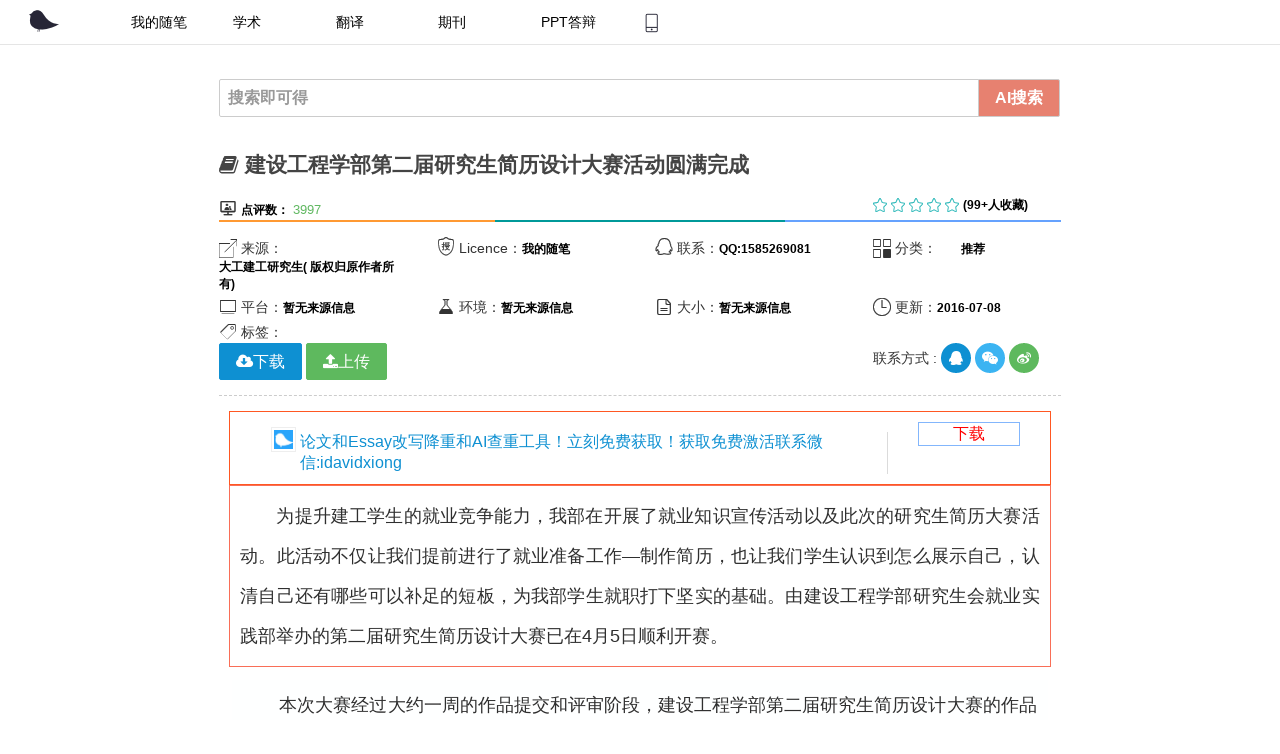

--- FILE ---
content_type: text/html; charset=UTF-8
request_url: http://www.ulunwen.com/archives/91905
body_size: 39823
content:


<!doctype html>
<html class="no-js">
<head>
    <meta charset="UTF-8">
    <title>  建设工程学部第二届研究生简历设计大赛活动圆满完成 - 论文助手</title>

    <meta name="description" content="为提升建工学生的就业竞争能力，我部在开展了就业知识宣传活动以及此次的研究生简历大赛活动。此活动不仅让我们提前进行了就业准备工作—制作简历，也让我们学生认识到怎么展示自己，认清自己还有哪些可以补足的短板，为我部学生就职打下坚实的基础。由建设工程学部研究生会就业实践部举办的第二届研究生简历设计大赛已在4月5日顺利开赛。本次大赛经过大约一周的作品提交和评审阶段，建设工程学部第二..."/>
    
    <link rel="pingback" href="http://www.ulunwen.com/xmlrpc.php">
    <meta http-equiv="X-UA-Compatible" content="IE=edge,Chrome=1">
    <meta name="viewport"
          content="width=device-width, initial-scale=1, maximum-scale=1, user-scalable=no">


    <!-- Set render engine for 360 browser -->
    <meta name="renderer" content="webkit">

    <!-- No Baidu Siteapp-->
    <meta http-equiv="Cache-Control" content="no-siteapp"/>

    <link rel="icon" type="image/png" href="http://www.ulunwen.com/wp-content/themes/hueman/assets/i/favicon.png">

    <!-- Add to homescreen for Chrome on Android -->
    <meta name="mobile-web-app-capable" content="yes">
    <link rel="icon" sizes="192x192" href="http://www.ulunwen.com/wp-content/themes/hueman/assets/i/app-icon72x72@2x.png">

    <!-- Add to homescreen for Safari on iOS -->
    <meta name="apple-mobile-web-app-capable" content="yes">
    <meta name="apple-mobile-web-app-status-bar-style" content="black">
    <meta name="apple-mobile-web-app-title" content="论文助手网"/>
    <link rel="apple-touch-icon-precomposed" href="http://www.ulunwen.com/wp-content/themes/hueman/assets/i/favicon.png">

    <!-- Tile icon for Win8 (144x144 + tile color) -->
    <meta name="msapplication-TileImage" content="http://www.ulunwen.com/wp-content/themes/hueman/assets/i/favicon.png">
    <meta name="msapplication-TileColor" content="#0e90d2">

    <link rel="stylesheet" href="//tanfox.oss-cn-hangzhou.aliyuncs.com/amazeui.flat.min.css?v=2">
    <link rel="stylesheet" href="//tanfox.oss-cn-hangzhou.aliyuncs.com/app.css">

    <!--[if lt IE 9]>

    <script src="//cdn.bootcss.com/jquery/1.11.3/jquery.min.js"></script>
    <script src="//cdn.staticfile.org/modernizr/2.8.3/modernizr.js"></script>
    <script src="//cdn.bootcss.com/amazeui/2.7.2/js/amazeui.ie8polyfill.min.js"></script>

    <![endif]-->

    <!--[if (gte IE 9)|!(IE)]><!-->
    <script src="//tanfox.oss-cn-hangzhou.aliyuncs.com/js/jquery.min.js">
    </script>
    <!--<![endif]-->

    <script>
        var _hmt = _hmt || [];
        (function() {
            var hm = document.createElement("script");
            hm.src = "//hm.baidu.com/hm.js?c1eb8cad1ee63cf46314f956506ebf27";
            var s = document.getElementsByTagName("script")[0];
            s.parentNode.insertBefore(hm, s);
        })();
    </script>

    <script>
(function(){
    var bp = document.createElement('script');
    var curProtocol = window.location.protocol.split(':')[0];
    if (curProtocol === 'https') {
        bp.src = 'https://zz.bdstatic.com/linksubmit/push.js';
    }
    else {
        bp.src = 'http://push.zhanzhang.baidu.com/push.js';
    }
    var s = document.getElementsByTagName("script")[0];
    s.parentNode.insertBefore(bp, s);
})();
</script>


<!-- 请置于所有广告位代码之前 -->
<script src="//dup.baidustatic.com/js/ds.js"></script>
</head>
<body>

<!-- 内容详细页面 -->
<div class="container" id="list-page" style="">






<div class="am-g">
<div class="" data-am-sticky="">
	<!--[if IE]>
	<div class="am-alert am-alert-warning" data-am-alert>
		<button type="button" class="am-close">&times;</button>
		<p class="browsehappy">你正在使用<strong>过时</strong>的浏览器，可能有些功能无法使用。 请 <a
			href="http://rj.baidu.com/soft/detail/14744.html?ald" target="_blank" style="color: green">更换浏览器</a>
			以获得更好的体验！论文助手网是移动互联网最专业的免费论文平台，你想要的这里都有</p>
	</div>
	<![endif]-->
	<header id="list-header" class="">
		<!-- 加入s_header -->
		<div id="list-header_nav" class="list-header_nav">
			<div class="my-list-toppic am-g" id="my-list-toppic">
				<div class="topside am-u-sm-9 am-hide-sm">
					<div class="my-nav-list">
					<ul id="topNav" class="topNav am-hide-sm ">
						<li><a href="https://www.ulunwen.com" class="logoLink"></a></li>
						<li class="current"><a href="https://www.ulunwen.com">我的随笔</a></li>
						<li class=""><a href="https://www.ulunwen.com/tools/xueshu.php">学术</a></li>
						<li class=""><a href="https://www.ulunwen.com/archives/category/%E8%B5%84%E6%BA%90%E4%B8%8B%E8%BD%BD/%E5%A4%96%E6%96%87%E7%BF%BB%E8%AF%91">翻译</a></li>
						<li class=""><a href="https://www.ulunwen.com/archives/category/%E6%9C%9F%E5%88%8A">期刊</a></li>
						<li class=""><a href="https://www.ulunwen.com/archives/category/ppt%E5%A4%A7%E5%B8%88">PPT答辩</a></li>
						<a href="https://www.ulunwen.com/app"><li class="phone-app" id="phone-app"  style="color: white"></li></a>

					</ul>
					</div>
				</div>
				<!--移动小设备的时候加载-->
				
				<div class="list-toppic am-u-sm-12 am-show-sm-only" id="">
					<a class="" href="https://www.aifoxs.com/fangan/lunwen.html">


							<div class="am-u-sm-10" style="margin-top: 10px;">
								<div style="float: left;margin-left: 10px;">
								<img src="https://www.ulunwen.com/wp-content/themes/hueman/assets/i/app-icon72x72@2x.png" alt="" width="26px" height="25px">
							</div>
							<div style="margin-left: 40px; border-width: 0.8px;border-right-color: #DBDBDB;border-right-style: solid;">
								<p class="" style="font-size: 16px;">智能有效的论文降重和查重工具！</p>
							</div>
					        </div>
					<div class="am-u-sm-2" >

						<div class="btn-app" style="border-style: solid;border-color: #83B6FC;text-align: center;color: #83B6FC;border-width: 1px;margin-top: 10px;">
						<a class="" href="https://www.aifoxs.com/fangan/lunwen.html" style="color: #83B6FC;    font-size: 16px;">下载</a>
					</div>
					</div>
				</a>

				</div>
				
				<div class="my-nav-dv am-u-sm-3">

					<div class="am-g am-hide-sm">
							<div class="am-u-sm-6">							<!-- <a type="" class="am-icon-rocket" id="my-list-nav-btn-login" href="/wp-login.php">&nbsp;登陆</a> -->
						</div>
						<div class="am-u-sm-6">
							<!-- <a type="" id="my-list-nav-btn-rigister" class=" my-nav-btn-rigister am-icon-user" href="/wp-content/themes/hueman/registered.php">&nbsp;注册</a> -->
													</div>
					</div>
				</div>



			</div>
		</div>
		<!-- end s_header -->
	</header>
</div><!--/#header-->

<div class="am-u-sm-12" id="my-single-main">
		<div>

		<div class="am-g" id="my-mid-conent">
		<div class="am-u-lg-8 am-u-lg-offset-2">



			<div class="main">
				<div class="single-main-inner group">
					<!-- 增加幻灯片功能 -->
					<section class="content">
					<!-- 加入搜索功能-->
					<div class="page-title pad group"><div class="am-input-group">

	<input type="text" class="am-form-field" placeholder="搜索即可得" id="my-search-text" name="my-search-text">
	<label class="am-input-group-btn">
		<button class="am-btn am-btn-success" type="button" id="my-search-btn"><label class="my-nav-font-white" ">AI搜索</label></button>
	</span>
</div>
</div>
<!-- 文章详细页面 -->
<div class="pad group" style="">


<!-- 标题-->
<h1 class="am-titlebar-title ">
    <i class="am-icon-book"></i>
    建设工程学部第二届研究生简历设计大赛活动圆满完成</h1>
<div class="am-g">
    <div class="am-u-sm-8">
   <!--      <span class="iconfont">&#xe630; </span>
            <label class="my-label  am-text-center ">注册用户：</label>
                <span class="my-nav-font-small"> -->
                                  <!--   </span> -->
        <span class="iconfont">&#xe625;</span>
        <label class="my-label am-text-center ">点评数：</label>
            <span class="my-nav-font-small">
                3997            </span>
    </div>

    <div class="am-u-sm-3">
        <span class="iconfont" id="my-start">&#xe649; &#xe649; &#xe649; &#xe649; &#xe649;</span>
        <label class="my-label am-text-center ">(99+人收藏)</label>
            <span class="my-nav-font-small">
            </span>
    </div>

</div>
<div class="am-g">
    <div class="am-u-lg-4 my-line-one">

    </div>
    <div class="am-u-lg-4 my-line-two">

    </div>
    <div class="am-u-lg-4 my-line-three">

    </div>

</div>

</br>
</br>

<div class="am-g my-single-outline-box am-show-lg-only">
	<div class="am-u-sm-12">
		<!---概要设计-->
	<div class="am-g">
    <div class="am-u-sm-3"><span class="iconfont">&#xe620;</span> 来源：<label class="my-label">
            大工建工研究生( 版权归原作者所有)        </label></div>
    <div class="am-u-sm-3"><span class="iconfont">&#xe62e;</span> Licence：<label class="my-label">
            我的随笔        </label></div>
        
        
         <div class="am-u-sm-3"><span class="iconfont">&#xe69a;</span> 联系：<label class="my-label">QQ:1585269081</label></div>
    <div class="am-u-sm-3"><span class="iconfont">&#xe610;</span> 分类：<label class="my-label"><ul class="post-categories">
	<li><a href="https://www.ulunwen.com/archives/category/%e6%8e%a8%e8%8d%90" rel="category tag">推荐</a></li></ul>        </label></div>
        
</div>


<div class="am-g">
    <div class="am-u-sm-3"><span class="iconfont">&#xe62d;</span> 平台：<label class="my-label">
            暂无来源信息        </label></div>
    <div class="am-u-sm-3"><span class="iconfont">&#xe629;</span> 环境：<label class="my-label">
            暂无来源信息        </label></div>
        
        <div class="am-u-sm-3"><span class="iconfont">&#xe624;</span> 大小：<label class="my-label">
            暂无来源信息
        </label></div>
    <div class="am-u-sm-3"><span class="iconfont">&#xe61d;</span> 更新：<label class="my-label">2016-07-08        </label></div>
</div>

<div class="am-g">
    <div class="am-u-sm-12">
        <span class="iconfont">&#xe61e;</span>
        标签：
            </div>
</div>
<!--当有项目演示的时候代码放置在这里-->

	</div>
	<div class="am-u-sm-5">
		<div class="am-g">
		</div>
</div>
<div class="am-u-sm-3">
<!--产品体验设计-->

</div>
</div>

 <div class="am-g am-show-lg-only">
    <div class="am-u-lg-5 my-download-btn">
        <!--[if IE]><a href="http://wpa.qq.com/msgrd?v=3&uin=1585269081&site=qq&menu=yes">
            <button class="am-btn am-btn-primary"  >
                下载
            </button>
        </a>
        <!<![endif]-->

        <!--[if !IE]><!-->
         <a class="am-btn am-btn-primary am-icon-cloud-download"  data-am-modal="{target: '#my-download-app'}">下载
                   </a>
        <a class="am-btn am-btn-success am-icon-upload"  href="http://www.ulunwen.com/wp-admin/">上传
        </a>
        <!-- <a href="#my-comment-text-defualt" class="am-btn am-btn-secondary am-icon-comments">评论
        </a> -->
       
  
    </div>
 <div class="am-u-lg-4">
  	   </div> 
    <div class="am-u-lg-3" id="my-concat-icon">
       联系方式 :
        <a href="http://wpa.qq.com/msgrd?v=3&amp;uin=1585269081&amp;site=qq&amp;menu=yes" class="am-icon-btn am-primary am-icon-qq" target="_blank"></a>

        <a type="button" class="am-icon-btn am-secondary  am-icon-wechat" data-am-modal="{target: '#my-weixin-show'}">

        </a>
        <a class="am-icon-btn am-success am-icon-weibo" href="http://www.weibo.com/u/3424751924"></a>

    </div>
</div>
<!--限免的时候-->

<div class="am-modal am-modal-no-btn"  id="my-download">
    <div class="am-modal-dialog">
        <div class="am-modal-hd">免费下载
            <a href="javascript: void(0)" class="am-close am-close-spin" data-am-modal-close>&times;</a>
        </div>
        <div class="am-modal-bd">
            <hr class="am-divider am-divider-dashed"/>
            <div class="am-g">
                <div class="am-u-sm-12">
                    <p>
                        下载APP,支持永久资源免费下载
                        </br>
                        </br>
                        <a href="http://wpa.qq.com/msgrd?v=3&uin=1585269081&site=qq&menu=yes">限免产品服务请联系qq:1585269081</a>

                    </p>
                    <a href="http://sns.qzone.qq.com/cgi-bin/qzshare/cgi_qzshare_onekey?url=https://www.ulunwen.com/archives/91905" class="my-share-qzone">

                    </a>
                        <a class="am-btn am-btn-danger my-btn-download"  target="_blank" href="http://www.ulunwen.com/app">下载APP</a>

                </div>
            </div>
        </div>
    </div>
</div>

<!--免费的时候-->
<div class="am-modal am-modal-no-btn"  id="my-download-app">
    <div class="am-modal-dialog">
        <div class="am-modal-hd">免费下载
            <a href="javascript: void(0)" class="am-close am-close-spin" data-am-modal-close>&times;</a>
        </div>
        <div class="am-modal-bd">
            <hr class="am-divider am-divider-dashed"/>
            <div class="am-g">
                <div class="am-u-sm-12">
                    <p>
                        下载APP,支持永久资源免费下载
                        </br>
                        </br>

                    </p>
                    <a href="http://sns.qzone.qq.com/cgi-bin/qzshare/cgi_qzshare_onekey?url=https://www.ulunwen.com/archives/91905" class="my-share-qzone">

                    </a>
                        <a class="am-btn am-btn-danger my-btn-download"  target="_blank" href="http://www.ulunwen.com/app">下载APP</a>

                        <a class="am-btn am-btn-success my-btn-download" target="_blank" href="http://www.ulunwen.com/app" target="_blank">
                            <i class="am-icon-upload"></i>
                            免费下载
                        </a>

                </div>
            </div>
        </div>
    </div>
</div>

<!--下载页面-->
<div class="am-modal am-modal-no-btn"  id="my-download-free">
    <div class="am-modal-dialog">
        <div class="am-modal-hd">下载
            <a href="javascript: void(0)" class="am-close am-close-spin" data-am-modal-close>&times;</a>
        </div>
        <div class="am-modal-bd">
            <hr class="am-divider am-divider-dashed"/>
            <div class="am-g">
                <div class="am-u-sm-12">
                    <p>
                        下载APP，资源永久免费</br>
                         </br>
                        </br>
                       

                   <span style="color:red;">如果出现不能下载的情况，请联系站长，联系方式在下方。</span>

                    </p>
                </div>
            </div>
            <div class="am-g">
                <div class="am-u-sm-12">
                    <a href="http://www.ulunwen.com/app" class="am-btn am-btn-warning am-icon-comments">下载APP</a>
                    <a href="#my-comment-text-defualt" class="am-btn am-btn-secondary am-icon-comments">评论0 </a>
                                        <i class="am-icon-cloud-download"></i>
                        免费下载
                    </a>
                    <a class="am-btn am-btn-success"  href="http://www.ulunwen.com/wp-admin/">
                        <i class="am-icon-upload"></i>
                        赚稿费
                    </a>
                </div>

            </div>
        </div>
    </div>
</div>

<div class="am-modal am-modal-no-btn"  id="my-download-login">
    <div class="am-modal-dialog">
        <div class="am-modal-hd">免费下载
            <a href="javascript: void(0)" class="am-close am-close-spin" data-am-modal-close>&times;</a>
        </div>
        <div class="am-modal-bd">
            <hr class="am-divider am-divider-dashed"/>
            <div class="am-g">
                <div class="am-u-sm-12">
                    <p>
                        下载论文助手APP，资源永久免费
                         </br>
                        </br>
                        <a href="http://www.ulunwen.com/app">免费获取</a>
                           
                        <h3 style="color: red">如果你已经登录仍然出现不能下载的情况，请<a href="https://www.ulunwen.com/archives/91905"><span style="color: #31B3F5;">【点击刷新】</span></a>本页面或者联系站长</h3>

                    </p>
                </div>
            </div>
            <div class="am-g">
                <div class="am-u-sm-12">
                    <a href="http://www.ulunwen.com/wp-content/themes/hueman/registered.php" class="am-btn am-btn-secondary am-icon-user" target="_blank">注册 </a>
                    <a class="am-btn am-btn-success"  href="http://www.ulunwen.com/wp-admin/" target="_blank">
                        <i class="am-icon-upload"></i>
                        登录
                    </a>
                </div>

            </div>
        </div>
    </div>
</div>
<!--文章的中间部分设计-->
<hr class="am-divider am-divider-dashed"/><!--左边的效果图-->


<!--效果图演示单独做成一个popup效果图-->



<div class="my-introduction" id="my-introduction" style="
    font-size: 18px;
">
<article data-am-widget="paragraph"
           class="am-paragraph am-paragraph-default"
           data-am-paragraph="{ tableScrollable: true, pureview: true }">

<div class="list-toppic am-u-sm-12" id="" style="border-color: #FF5722;border-width: 0.5px;border-style: solid;">
					<a class="" href="https://www.aifoxs.com/">


							<div class="am-u-sm-10" style="margin-top: 10px;">
								<div style="float: left;margin-left: 10px;">
								<img src="https://www.ulunwen.com/wp-content/themes/hueman/assets/i/app-icon72x72@2x.png" alt="" width="26px" height="25px">
							</div>
							<div style="margin-left: 40px; border-width: 0.8px;border-right-color: #DBDBDB;border-right-style: solid;">
								<p class="" style="font-size: 16px;">论文和Essay改写降重和AI查重工具！立刻免费获取！获取免费激活联系微信:idavidxiong</p>
							</div>
					        </div>
					<div class="am-u-sm-2" >

						<div class="btn-app" style="border-style: solid;border-color: #83B6FC;text-align: center;color: #83B6FC;border-width: 1px;margin-top: 10px;">
						<a class="" href="https://www.aifoxs.com/" style="color: red;    font-size: 16px;">下载</a>
					</div>
					</div>
				</a>

				</div>           

 <article class="am-article">
  <div class="am-article-hd">
    <p class="am-article-meta"></p>
  </div>

  <div class="am-article-bd" id="my-post-content">
    
                        

                        
                        <section style="box-sizing: border-box; background-color: rgb(255, 255, 255);"><section class="Powered-by-XIUMI V5" style="   box-sizing: border-box; "><section class="" style=" margin-top: 10px; margin-bottom: 10px;  box-sizing: border-box; "><section class="" style="display: inline-block; width: 100%; border: 1px solid rgb(249, 110, 87); padding: 10px; box-sizing: border-box;"><section class="Powered-by-XIUMI V5" style="box-sizing: border-box;"><section class="" style="   box-sizing: border-box; "><section class="" style="text-align: justify; box-sizing: border-box;"><section style="text-indent: 2em; box-sizing: border-box;">为提升建工学生的就业竞争能力，我部在开展了就业知识宣传活动以及此次的研究生简历大赛活动。此活动不仅让我们提前进行了就业准备工作—制作简历，也让我们学生认识到怎么展示自己，认清自己还有哪些可以补足的短板，为我部学生就职打下坚实的基础。由建设工程学部研究生会就业实践部举办的第二届研究生简历设计大赛已在4月5日顺利开赛。</section></section></section></section></section></section></section><section class="Powered-by-XIUMI V5" style="   box-sizing: border-box; "><section class="" style=" text-align: center;  box-sizing: border-box; "></section></section><section class="Powered-by-XIUMI V5" style="   box-sizing: border-box; "><section class="" style=" text-align: center;  box-sizing: border-box; "></section></section><section class="Powered-by-XIUMI V5" style="   box-sizing: border-box; "><section class="" style=" margin: 10px 0%;  box-sizing: border-box; "><section style="display: inline-block; width: 100%; vertical-align: top; padding: 2px 3px; line-height: 1.6; box-sizing: border-box; background-image: url(http://mmbiz.qpic.cn/mmbiz/l61SRxEWhic3sernmcAXfWpxqoVQCczicX7F9co9UQP7ml0MiaxjNgXO81RKHnbo8EghicrDrpGpQoucYYyehzU80g/0?wx_fmt=gif); background-attachment: scroll; background-size: auto; background-position: 0% 0%; background-repeat: repeat;" class=""><section class="Powered-by-XIUMI V5" style="   box-sizing: border-box; "><section class="" style=" margin: 1px 0%; transform: translate3d(0px, 0px, 0px); -webkit-transform: translate3d(0px, 0px, 0px); -moz-transform: translate3d(0px, 0px, 0px); -o-transform: translate3d(0px, 0px, 0px); text-align: center;  box-sizing: border-box; "><section class="" style="display: inline-block; width: 100%; border: 1px solid transparent; padding: 10px; box-sizing: border-box; background-color: rgb(254, 255, 255);"><section class="Powered-by-XIUMI V5" style="box-sizing: border-box;"><section class="" style="   box-sizing: border-box; "><section class="" style="text-align: justify; box-sizing: border-box;"><section style="text-indent: 2em; box-sizing: border-box;">本次大赛经过大约一周的作品提交和评审阶段，建设工程学部第二届研究生简历设计大赛的作品点评会于4月7日结束。本次会议得到了建设工程学部研究生同学们的广泛关注和积极参与，为保证评选的公正公平公开，我部邀请大连建筑设计院人力资源部对我们作品进行了打分。本着“特色鲜明、内容全面、编排新颖、表述准确”四条标准进行分析，首次进行这项打分，—家之言，仅供参考！这些专业人士对参赛作品的点评可谓入木三分，我部之后也会对将信息反馈给参赛人员，助力就业！</section></section></section></section></section></section></section></section></section></section><section class="Powered-by-XIUMI V5" style="   box-sizing: border-box; "><section class="" style=" margin-top: 0.5em; margin-bottom: 0.5em;  box-sizing: border-box; "><section class="" style="width: 100%; box-sizing: border-box;"><section class="Powered-by-XIUMI V5" style="box-sizing: border-box;"><section class="" style=" text-align: center;  box-sizing: border-box; "></section></section></section><section class="" style="box-sizing: border-box;"><section class="" style="display: inline-block; width: 49%; box-sizing: border-box;"><section class="Powered-by-XIUMI V5" style="box-sizing: border-box;"><section class="" style=" text-align: center;  box-sizing: border-box; "></section></section></section><section style="display: inline-block; width: 2%; box-sizing: border-box;"/><section class="" style="display: inline-block; width: 49%; box-sizing: border-box;"><section class="Powered-by-XIUMI V5" style="box-sizing: border-box;"><section class="" style=" text-align: center;  box-sizing: border-box; "></section></section></section></section></section></section><section class="Powered-by-XIUMI V5" style="   box-sizing: border-box; "><section class="" style=" margin-top: 10px; margin-bottom: 10px;  box-sizing: border-box; "><section class="" style="display: inline-block; width: 100%; border: 8px solid rgb(192, 200, 209); padding: 10px; box-sizing: border-box;"><section class="Powered-by-XIUMI V5" style="box-sizing: border-box;"><section class="" style="   box-sizing: border-box; "><section class="" style="text-align: justify; box-sizing: border-box;"><section style="text-indent: 2em; box-sizing: border-box;">本次简历设计大赛顺利圆满举办，我们看到了大工研究生积极进取，奋发向上的一面，参赛人员也在这次比赛中受益良多，对职业规划也有了更好理解和认识。 学部希望通过此次简历设计大赛能够使每位研究生同学都能拥有属于自己的完美简历，毕业时能够将自己成功地推销出去，走向人生更大的舞台。</section></section></section></section></section></section></section><section class="Powered-by-XIUMI V5" style="   box-sizing: border-box; "><section class="" style=" margin-top: 10px; margin-bottom: 10px; padding-right: 3px; padding-left: 3px; text-align: center; overflow: hidden;  box-sizing: border-box; "><section class="" style="height: 2.6em; box-sizing: border-box;"><section style="-webkit-transform: rotate(-45deg); transform: rotate(-45deg); -webkit-transform: rotate(-45deg); -moz-transform: rotate(-45deg); -o-transform: rotate(-45deg); margin-top: -1em; box-sizing: border-box;"><section style="width: 2em; height: 2em; margin: auto; display: inline-block; box-sizing: border-box;"><section style="height: 100%; border-left-width: 0.2em; border-left-style: solid; border-left-color: rgb(249, 110, 87); border-bottom-width: 0.2em; border-bottom-style: solid; border-bottom-color: rgb(249, 110, 87); box-sizing: border-box; background-color: transparent !important;"/></section></section></section></section></section><section class="Powered-by-XIUMI V5" style="   box-sizing: border-box; "><section class="" style="   box-sizing: border-box; "><section style="display: inline-block; vertical-align: top; width: 35%; box-sizing: border-box; background-image: url(http://mmbiz.qpic.cn/mmbiz/l61SRxEWhic3sernmcAXfWpxqoVQCczicXETArZlQwTHCEVDXt8DHYRNWegial8PWYR7pfUYic0Yiaf5rQgt44lXKvQ/0?wx_fmt=gif); background-attachment: scroll; background-size: 100%; background-position: 50% 50%; background-repeat: no-repeat;" class=""><section class="Powered-by-XIUMI V5" style="   box-sizing: border-box; "><section class="" style=" text-align: center; margin: 20px 0%;  box-sizing: border-box; "></section></section></section><section class="" style="display: inline-block; vertical-align: top; width: 65%; box-sizing: border-box;"><section class="Powered-by-XIUMI V5" style="   box-sizing: border-box; "><section class="" style=" margin: 25px 0% 10px; font-size: 12.8px;  box-sizing: border-box; "><section class="" style="padding: 2px; display: inline-block; box-sizing: border-box; background-color: rgb(243, 191, 30);"><section class="" style="padding-right: 8px; padding-left: 8px; margin-right: 5px; display: inline-block; color: rgb(255, 255, 255); box-sizing: border-box; background-color: rgb(249, 110, 87);"><section style="box-sizing: border-box;">大工建工研究生</section></section><section class="" style="padding-right: 5px; padding-left: 5px; display: inline-block; color: rgb(255, 255, 255); box-sizing: border-box;"><section style="box-sizing: border-box;">dutjiangong</section></section></section></section></section><section class="Powered-by-XIUMI V5" style="   box-sizing: border-box; "><section class="" style="   box-sizing: border-box; "><section class="" style="font-size: 14px; box-sizing: border-box;"><section style="box-sizing: border-box;">长按识别左侧二维码，关注我们</section></section></section></section></section></section></section></section><p><br/></p>&#13;
                    
  </div>


</article>
<div class="list-toppic am-u-sm-12" id="" style="border-color: #FF5722;border-width: 0.5px;border-style: solid;">
					<a class="" href="https://www.aifoxs.com/">


							<div class="am-u-sm-10" style="margin-top: 10px;">
								<div style="float: left;margin-left: 10px;">
								<img src="https://www.ulunwen.com/wp-content/themes/hueman/assets/i/app-icon72x72@2x.png" alt="" width="26px" height="25px">
							</div>
							<div style="margin-left: 40px; border-width: 0.8px;border-right-color: #DBDBDB;border-right-style: solid;">
								<p class="" style="font-size: 16px;">论文和Essay改写降重和AI查重工具！立刻免费获取！获取免费激活联系微信:idavidxiong</p>
							</div>
					        </div>
					<div class="am-u-sm-2" >

						<div class="btn-app" style="border-style: solid;border-color: #83B6FC;text-align: center;color: #83B6FC;border-width: 1px;margin-top: 10px;">
						<a class="" href="https://www.aifoxs.com/" style="color: red;    font-size: 16px;">下载</a>
					</div>
					</div>
				</a>

				</div></article>
</div>



<hr class="am-divider-dashed">
<!--相关性-->
<div data-am-widget="titlebar" class="" id="my-related-detail" >
	<blockquote class="am-titlebar-title ">
	<i class="am-icon-th-large"></i>
	智能推荐
	</blockquote>
</div>
<div class="my-relate" id="my-relate"><ul class="related-article-list thumbnails">
                <li><a rel="bookmark" href="https://www.ulunwen.com/archives/268057"  title="论文降重查重工具推荐" target="_blank">论文降重查重工具推荐</a></li>
                        <li><a rel="bookmark" href="https://www.ulunwen.com/archives/213828"  title="面试技巧-精华" target="_blank">面试技巧-精华</a></li>
                        <li><a rel="bookmark" href="https://www.ulunwen.com/archives/213069"  title="北邮论文-函授大学，自考，在职研究生论文模版" target="_blank">北邮论文-函授大学，自考，在职研究生论文模版</a></li>
            </ul>
</div>
	<!--   评论表单-->
	
	</div><!-- /.end mid-->
<!--底部信息-->




<div data-am-widget="navbar" class="am-navbar am-cf am-navbar-default am-show-sm-only wfz-tababar"
      id="">
     <ul class="am-navbar-nav am-cf am-avg-sm-4" id="wfz-tabnav">
          <li >
            <a href="http://www.ulunwen.com" class="">
                <img src="http://www.ulunwen.com/wp-content/themes/hueman/assets/img/ai_nor.png" alt="论文助手"/>
                <span class="am-navbar-label">主页</span>
            </a>
          </li>

          <li>
            <a  href="https://www.aifoxs.com/fangan/lunwen.html">
                 <img src="http://www.ulunwen.com/wp-content/themes/hueman/assets/img/downlaod_nor.png" alt="论文下载"/>
                 <span class="am-navbar-label">下载</span>
            </a>

          </li>

      </ul>

  </div>

  <!--弹出的盒子工具-->
  <!--免费的时候-->
<div class="am-modal am-modal-no-btn am-switch-mode-m am-switch-mode-m-default"  id="my-download-app">
    <div class="am-modal-dialog">
        <div class="am-modal-hd">免费下载
            <a href="javascript: void(0)" class="am-close am-close-spin" data-am-modal-close>&times;</a>
        </div>
        <div class="am-modal-bd">
            <hr class="am-divider am-divider-dashed"/>
            <div class="am-g">
                <div class="am-u-sm-12">
                    <p>
                        下载APP,支持永久资源免费下载

                    </p>
                    <a href="http://sns.qzone.qq.com/cgi-bin/qzshare/cgi_qzshare_onekey?url=https://www.ulunwen.com/archives/91905" class="my-share-qzone">

                    </a>
                        <a class="am-btn am-btn-danger my-btn-download"  target="_blank" href="http://www.ulunwen.com/app">下载APP</a>

                        <a class="am-btn am-btn-success my-btn-download" target="_blank" href="http://www.ulunwen.com/app" target="_blank">
                            <i class="am-icon-upload"></i>
                            免费下载
                        </a>

                </div>
            </div>
        </div>
    </div>
</div>


<div class="am-modal am-modal-alert" tabindex="-1" id="my-alert">
  <div class="am-modal-dialog">
    <div class="am-modal-hd">温馨提示</div>
    <div class="am-modal-bd">
      请用电脑打开本网页，即可以免费获取你想要的了。
    </div>
    <div class="am-modal-footer">
      <span class="am-modal-btn">确定</span>
    </div>
  </div>
</div>




<div class="my-footer" id="my-footer">
    <!--加载联系方式 -->
    <div class="site-footer" role="contentinfo">
        <ul class="site-footer-links right">
            <!-- <li><a href="mailto:1585269081@qq.com" data-ga-click="Footer, go to api, text:api">
                    联系我｜
                </a>
            </li> -->
            <li><a href="http://www.ulunwen.com/sitemap.html" data-ga-click="Footer, go to api, text:api">地图                     </a>
            </li>

        </ul>

        <a href="https://ulunwen.com" aria-label="Homepage">
            <span class="mega-octicon octicon-mark-lunwen " title="论文助手网 "></span>
        </a>
        <ul class="site-footer-links">
            <li>© 2015-2019 <span title="">我的随笔</span></li>
            <li><a href="https://beian.miit.gov.cn/" data-ga-click="">粤ICP备15027085号-1</a></li>
            <li><a href="https://tongji.baidu.com/" data-ga-click="Footer, go to privacy, text:privacy">百度统计</a></li>
            <li><a href="https://www.baidu.com" data-ga-click="Footer, go to contact, text:contact">baidu</a></li>
            <li><a href="http://www.ulunwen.com/archives/10557" data-ga-click="Footer, go to help, text:help">帮助</a></li>
        </ul>
    </div>
</div>

<script src="//tanfox.oss-cn-hangzhou.aliyuncs.com/amazeui.min.js"></script>
<script src="//tanfox.oss-cn-hangzhou.aliyuncs.com/app.js"></script>

<script type="text/javascript">
</script>
<div data-am-widget="gotop" class="am-gotop am-gotop-fixed" >
    <a href="#top" title="">
        <img class="am-gotop-icon-custom" src="https://www.ulunwen.com/img/goTop.gif" />
    </a>
</div>
</body>
</html>
</section><!--/.content-->
</div><!--/.main-inner-->
</div><!--/.main-->
			</div>
		</div>
</div><!--/.container-inner-->
</div>
	</div>
</div><!--/.container-->
<!-- 以上页面内容 -->
<!--其他界面卡片-->
<!--我的联系方式-->
<div class="am-modal am-modal-no-btn" tabindex="-1" id="my-weixin-show">
	<div class="am-modal-dialog">
		<div class="am-modal-hd">扫描加我微信
			<a href="javascript: void(0)" class="am-close am-close-spin" data-am-modal-close>&times;</a>
		</div>
		<div class="am-modal-bd">
			<img src="http://www.ulunwen.com/wp-content/themes/hueman/assets/img/myweixin.jpg" class="am-img-responsive">
		</div>
	</div>
</div>

<div class="am-popup" id="my-popup-images">
	<div class="am-popup-inner">
		<div class="am-popup-hd">
			<h4 class="am-popup-title">演示</h4>
			<span data-am-modal-close class="am-close">&times;</span>
		</div>
		<div class="am-popup-bd">
			<img class="am-img-responsive"  src="http://www.ulunwen.com/wp-content/themes/hueman/assets/img/logo/default.png" />
		</div>
	</div>
</div>
<!--未登录的情况下调整到登录页面-->
<div class="am-modal am-modal-no-btn am-page" tabindex="-1" id="my-login">
	<div class="am-modal-dialog">
		<div class="am-modal-hd">登录
			<a href="javascript: void(0)" class="am-close am-close-spin" data-am-modal-close>&times;</a>
		</div>
		<div class="am-modal-bd">
			<hr class="am-divider am-divider-dashed"/>
			<div class="am-g">
				<div class="am-u-sm-12">
					<form class="am-form am-form-horizontal">
						<!-- am-form-group 的基础上添加了 am-form-group-sm -->
						<div class="am-form-group am-form-group-sm">
							<label for="doc-ipt-3-2" class="am-u-sm-2 am-form-label">用户名</label>
							<div class="am-u-sm-10">
								<input type="email" id="doc-ipt-3-1" class="am-form-field" placeholder="输入你的用户名信息">
							</div>
						</div>

						<!-- am-form-group 的基础上添加了 am-form-group-lg -->
						<div class="am-form-group am-form-group-lg">
							<label for="doc-ipt-pwd-21" class="am-u-sm-2 am-form-label">密码</label>
							<div class="am-u-sm-10">
								<input type="password" id="doc-ipt-pwd-21" class="am-form-field" placeholder="设置一个密码吧">
							</div>
						</div>

						<div class="am-form-group am-form-group-sm">
							<div class="am-u-sm-offset-2 am-u-sm-10">
								<div class="am-checkbox">
									<label>
										<input type="checkbox"> 记住十万年
									</label>
								</div>
							</div>
						</div>

						<div class="am-form-group">
							<div class="am-u-sm-6">
								<button data-am-button="" class="am-btn am-btn-success" id="my-btn-login" data-am-loading="{spinner: 'circle-o-notch', loadingText: '登陆中...', resetText: '登陆'}" >
									<span class="am-icon-send"></span>登陆
								</button>
							</div>
							<div class="am-u-sm-6">
								<button class="am-btn am-btn-primary"  data-am-offcanvas="{target: '#my-download', effect: 'push'}">
									<span class="am-icon-credit-card"></span>
									注册

								</button>
							</div>
						</div>
					</form>
				</div>
			</div>
			<hr class="am-divider am-divider-dashed"/>

		</div>
	</div>
</div>

<!--下载页面-->
<div class="am-modal am-modal-no-btn"  id="my-download">
	<div class="am-modal-dialog">
		<div class="am-modal-hd">下载
			<a href="javascript: void(0)" class="am-close am-close-spin" data-am-modal-close>&times;</a>
		</div>
		<div class="am-modal-bd">
			<hr class="am-divider am-divider-dashed"/>
			<div class="am-g">
				<div class="am-u-sm-12">

					<i class="am-icon-user"></i>
					<a href="http://wpa.qq.com/msgrd?v=3&amp;uin=1585269081&amp;site=qq&amp;menu=yes">
					向作者索要->qq:1585269081(点击可以直接加作者qq)
					</a>

				</div>
			</div>

		</div>
	</div>
</div>


<div class="am-modal am-modal-alert" tabindex="-1" id="my-alert">
	<div class="am-modal-dialog">
		<div class="am-modal-hd">论文助手网</div>
		<div class="am-modal-bd">
			论文助手，最开放的学术期刊平台
		</div>
		<div class="am-modal-footer">
			<span class="am-modal-btn">确定</span>
		</div>
	</div>
</div>
<!-- 侧边栏内容 -->
<div id="my-offcanvas" class="am-offcanvas ">
	<div class="am-offcanvas-bar my-tree">
		<div class="am-offcanvas-content my-tree ">
			 <pre class="my-tree">
				暂无来源信息			 </pre>
		</div>
	</div>
</div>

<!---回复信息-->
<div class="am-modal am-modal-prompt" tabindex="-1" id="my-prompt">
	<div class="am-modal-dialog">
		<div class="am-modal-hd">回复</div>
		<div class="am-modal-bd">
			来来来，吐槽点啥吧
			<input type="text" class="am-modal-prompt-input">
		</div>
		<div class="am-modal-footer">
			<span class="am-modal-btn" data-am-modal-cancel>取消</span>
			<span class="am-modal-btn" data-am-modal-confirm>提交</span>
		</div>
	</div>
</div>
<!--我的联系方式-->
<div class="am-popup" id="my-connectinfo">
	<div class="am-popup-inner">
		<div class="am-popup-hd">
			<h4 class="am-popup-title">作者联系方式</h4>
			<span data-am-modal-close class="am-close">&times;</span>
		</div>
		<div class="am-popup-bd">
			<hr class="am-divider am-divider-dashed"/>
			<div class="am-g">
				<div class="am-u-sm-12">

					<i class="am-icon-user"></i>
					向作者索要->
					<a href="http://wpa.qq.com/msgrd?v=3&amp;uin=1585269081&amp;site=qq&amp;menu=yes"  target="_blank"><img src="http://www.ulunwen.com/wp-content/themes/hueman/assets/img/qq.png"></a>
					<a type="button"  data-am-modal="{target: '#my-weixin-show'}"><img src="http://www.ulunwen.com/wp-content/themes/hueman/assets/img/weixin.png"></a>

				</div>
			</div>
		</div>
	</div>
</div>


